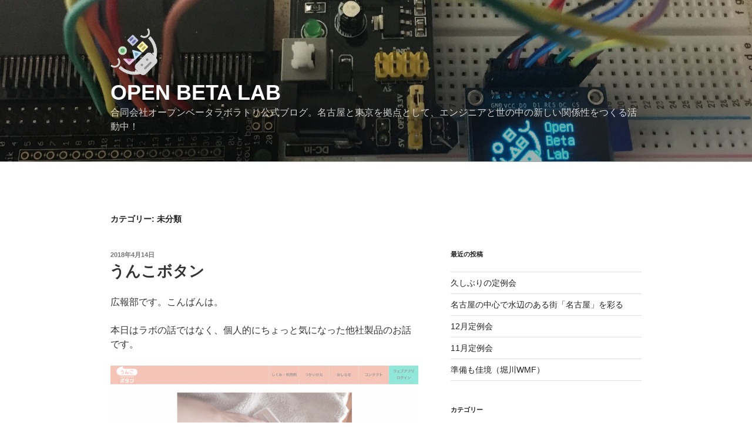

--- FILE ---
content_type: text/plain
request_url: https://www.google-analytics.com/j/collect?v=1&_v=j102&a=73492731&t=pageview&_s=1&dl=https%3A%2F%2Fnitoblab.itu-toki.com%2Fcategory%2F%25E6%259C%25AA%25E5%2588%2586%25E9%25A1%259E%2F&ul=en-us%40posix&dt=%E6%9C%AA%E5%88%86%E9%A1%9E%20%7C%20Open%20Beta%20Lab&sr=1280x720&vp=1280x720&_u=IEBAAEABAAAAACAAI~&jid=1671663246&gjid=1332980561&cid=1364639431.1769126918&tid=UA-111999217-1&_gid=683161586.1769126918&_r=1&_slc=1&z=1988674647
body_size: -452
content:
2,cG-HN6EZT2FLL